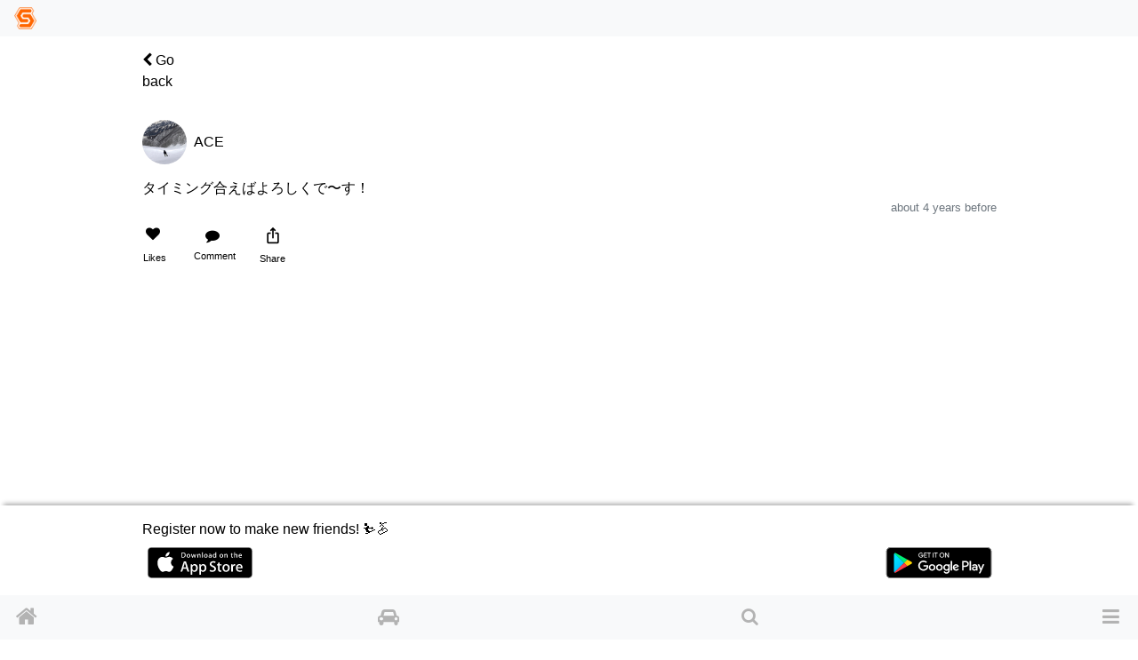

--- FILE ---
content_type: text/html; charset=utf-8
request_url: https://www.singinthesnow.net/@home123/comments/433686
body_size: 9114
content:
<!DOCTYPE html><html lang='en'><head><script async='' data-ad-client='ca-pub-6966797141547602' src='https://pagead2.googlesyndication.com/pagead/js/adsbygoogle.js'></script><script async='' src='https://www.googletagmanager.com/gtag/js?id=AW-1039389023'></script>
<script>
  window.dataLayer = window.dataLayer || [];
  function gtag(){dataLayer.push(arguments);}
  gtag('js', new Date());
  gtag('config', 'AW-1039389023');
  
  // Twitterピクセルコード
  !function(e,t,n,s,u,a){e.twq||(s=e.twq=function(){s.exe?s.exe.apply(s,arguments):s.queue.push(arguments); },s.version='1.1',s.queue=[],u=t.createElement(n),u.async=!0,u.src='https://static.ads-twitter.com/uwt.js',
  a=t.getElementsByTagName(n)[0],a.parentNode.insertBefore(u,a))}(window,document,'script');
  twq('config','o55fm');
</script><noscript><img height='1' src='https://www.facebook.com/tr?id=2463168007285025&amp;ev=PageView&amp;noscript=1' style='display:none' width='1'></noscript><title>Comments of ACE | Ski &amp; Snowboard friends and carpool SIS</title><link href="https://www.singinthesnow.net/@home123/comments/433686" rel="canonical" /><meta charset="utf-8"><meta name="csrf-param" content="authenticity_token" />
<meta name="csrf-token" content="hE5qWBeg0o9dKrvLNcPNS77gijHJ4gtkgc70zdv/KWULrkhs46rbZuik1hyFtkhGA9stvOeno5Ei4341Q4jawg==" /><script type="application/ld+json" data-turbolinks-track="reload">{"type":"WebSite","name":"Ski \u0026 Snowboard friends and carpool SIS","url":"https://www.singinthesnow.net/","@context":"https://schema.org","@type":"WebSite"}</script><meta content='width=device-width, initial-scale=1.0, shrink-to-fit=no, maximum-scale=1.0, user-scalable=no' name='viewport'><meta content='comments' name='controller_name'><meta content='show' name='action_name'><meta content='e4318k9kat1rrcgo8gxa5s5vtz62bv' name='facebook-domain-verification'><link rel="alternate" hreflang="x-default" href="https://www.singinthesnow.net/@home123/comments/433686"></link><link rel="alternate" hreflang="en" href="https://www.singinthesnow.net/@home123/comments/433686?hl=en"></link><link rel="alternate" hreflang="ja" href="https://www.singinthesnow.net/@home123/comments/433686?hl=ja"></link><link href='/apple-touch-icon-57x57.png' rel='apple-touch-icon-precomosed' sizes='57x57' type='image/png'><link href='/apple-touch-icon-76x76.png' rel='apple-touch-icon-precomosed' sizes='76x76' type='image/png'><link href='/apple-touch-icon-72x72.png' rel='apple-touch-icon-precomosed' sizes='72x72' type='image/png'><link href='/apple-touch-icon-114x114.png' rel='apple-touch-icon-precomosed' sizes='114x114' type='image/png'><link href='/apple-touch-icon-120x120.png' rel='apple-touch-icon-precomosed' sizes='120x120' type='image/png'><link href='/apple-touch-icon-144x144.png' rel='apple-touch-icon-precomosed' sizes='144x144' type='image/png'><link href='/apple-touch-icon-152x152.png' rel='apple-touch-icon-precomosed' sizes='152x152' type='image/png'><link href='/apple-touch-icon-180x180.png' rel='apple-touch-icon-precomosed' sizes='180x180' type='image/png'><link href='/apple-touch-icon-57x57.png' rel='apple-touch-icon' sizes='57x57' type='image/png'><link href='/apple-touch-icon-72x72.png' rel='apple-touch-icon' sizes='72x72' type='image/png'><link href='/apple-touch-icon-76x76.png' rel='apple-touch-icon' sizes='76x76' type='image/png'><link href='/apple-touch-icon-114x114.png' rel='apple-touch-icon' sizes='114x114' type='image/png'><link href='/apple-touch-icon-120x120.png' rel='apple-touch-icon' sizes='120x120' type='image/png'><link href='/apple-touch-icon-144x144.png' rel='apple-touch-icon' sizes='144x144' type='image/png'><link href='/apple-touch-icon-152x152.png' rel='apple-touch-icon' sizes='152x152' type='image/png'><link href='/apple-touch-icon-180x180.png' rel='apple-touch-icon' sizes='180x180' type='image/png'><meta content='Ski &amp; Snowboard friends and carpool SIS' property='og:site_name'><meta content='225536097468679' property='fb:app_id'><meta content='app-id=1456704688' name='apple-itunes-app'><meta content='1456704688' name='al:ios:app_store_id'><meta content='Ski &amp; Snowboard friends and carpool SIS' name='al:ios:app_name'><meta content='net.digitalsquad.sis' name='al:android:package'><meta content='Ski &amp; Snowboard friends and carpool SIS' name='al:android:app_name'><meta content='@SINGINTHESNOW' name='twitter:site'><meta content='JP' name='twitter:app:country'><meta content='Ski &amp; Snowboard friends and carpool SIS' name='twitter:app:name:iphone'><meta content='1456704688' name='twitter:app:id:iphone'><meta content='Ski &amp; Snowboard friends and carpool SIS' name='twitter:app:name:googleplay'><meta content='net.digitalsquad.sis' name='twitter:app:id:googleplay'><meta content='Comments of ACE' property='og:title'><meta content='website' property='og:type'><meta content='https://www.singinthesnow.net/@home123/comments/433686' property='og:url'><meta content='タイミング合えばよろしくで〜す！' property='og:description'><meta content='https://cdn.singinthesnow.net/users/8861/images/80CD3BC0-FB5D-4325-B45D-6A679B174352.jpeg' property='og:image'><meta content='200' property='og:image:width'><meta content='200' property='og:image:height'><meta content='summary' name='twitter:card'><meta content='タイミング合えばよろしくで〜す！' name='twitter:title'><meta content='https://cdn.singinthesnow.net/users/8861/images/80CD3BC0-FB5D-4325-B45D-6A679B174352.jpeg' name='twitter:image'><meta content='104962760' name='twitter:creator:id'><meta content='Comments of ACE タイミング合えばよろしくで〜す！' name='twitter:description'><script crossorigin='anonymous' src='https://kit.fontawesome.com/a6120fd6fe.js'></script>
<link rel="stylesheet" media="all" href="/assets/application-3a45237e04dbd8d92f390b92e0270441035ed2dfe69ebb5be7e0869242acf7b4.css" data-turbolinks-track="reload" /><link href='https://fonts.googleapis.com' rel='preconnect'><link href='https://fonts.googleapis.com/css2?family=Material+Symbols+Outlined:opsz,wght,FILL,GRAD@20..48,100..700,0..1,-50..200' rel='stylesheet'><link crossorigin='' href='https://fonts.gstatic.com' rel='preconnect'><link href='https://fonts.googleapis.com/css?family=Material+Icons' rel='stylesheet'><link rel="stylesheet" media="screen" href="/assets/non-app-f09c5e1e16b34aa9002008790975428914f65cf319e55bade33389139f4da116.css" /><link rel="stylesheet" media="screen" href="/assets/dark-76446658edc4db7b78a7b612f8da392bfa631714c549017272f53aed1dbfc479.css" /><link rel="stylesheet" media="screen" href="/assets/visitors-9b95b1f7c8df7c07df272818ddfaa2ea6a65f978ea94a491e710a3764505a8b5.css" /><script src="/assets/application-9352ed6da372ccc2fe6d810dcdff33c30ec90354db692853ddb4e0c7ff109dee.js" data-turbolinks-track="reload"></script><script src="https://cdn.jsdelivr.net/npm/js-cookie@2/src/js.cookie.min.js"></script><script src='https://js.stripe.com/v3/'></script>
<script src='https://cdn.jsdelivr.net/npm/vanilla-lazyload@12.4.0/dist/lazyload.min.js'></script>
<script>
  const showAdvertisement = async function(elementId = '#advertisement'){
    const response = await fetch(`/advertisement.js`)
    .then((response)=> {
      return response.text();
    })
    .then((html)=> {
      $(elementId).prepend(html)
      var lazyLoadInstance = new LazyLoad({ elements_selector: ".lazy" });
lazyLoadInstance.update();

    });
  }
</script>
<script src="/assets/advertisements-fc7e4cf9f0ca63f2e9eb75f100ee8936dd5a922f289c426ef8e97d3d17f9a482.js"></script></head><body id='comments_show'><main id='main'><div class='spinner' id='whole-spinner'></div><div class='container pt-default'><div class='d-flex justify-content-between align-items-center'><a class="link-inherit" style="width: 4em" href="/@Max"><i class="fa fa-chevron-left"></i> Go back</a><div style='width: 4em'></div></div></div><a class='internal-link' id='433686'></a><div class='comment position-relative pt-3 ' id='comment_433686'><div class='container py-default d-flex align-items-center justify-content-between'><a class="link-inherit" href="/@home123"><div class='d-table-cell'><div class="position-relative"><span class="last-access-icon last-access-oldest last-access-icon-absolute"></span><div class="user-avator-wrapper"><img class="user-avator lazy" height="50px" width="50px" data-src="https://cdn.singinthesnow.net/users/8861/images/avator_80CD3BC0-FB5D-4325-B45D-6A679B174352.jpeg" src="" /></div></div></div><div class='d-table-cell pl-2 align-middle'><div class='ellipsis' data-content='nickname'>ACE</div></div>
</a><div class='text-right text-nowrap'></div></div><div class='container comment-detail position-relative'><div class='d-flex justify-content-between align-items-center'></div><input class='omit-toggle d-none' id='omit-toggle-433686' type='checkbox'>
<label class='omit-toggle-label' data-less='Show less' data-more='Show more' for='omit-toggle-433686' id='omit-toggle-label-433686'></label><div class='omittable' data-commentable-type='User' data-content-id='433686' data-ellipsis='false' id='omittable-433686'><div>タイミング合えばよろしくで〜す！</div><div class='content-datetime text-right'><a class="text-muted" title="Comments of ACE" href="/@home123/comments/433686"><time datetime="2021-12-26T11:44:57+09:00">about 4 years before</time></a></div></div></div><a class='comments-link' id='comment-reactions-433686'></a><div class='container comment-reactions'><div class='d-flex justify-content-start align-items-center btn-group ml-ngtv'><a id="comment_like_433686" class="btn link-inherit text-center " data-remote="true" rel="nofollow" data-method="put" href="/comments/433686/vote?resource=Comment"><div class='btn-comment-reaction'><i class="fa fa-heart mr-1"></i><span class='votes_count'></span></div><div class='font-07em'>Likes</div></a><a class="link-inherit btn comment-link" href="/@home123/comments/433686#comment-reactions-433686"><i class="fa fa-comment mr-1 btn-comment-reaction-comment"></i><span id="comments-count-433686"></span><div class="font-07em">Comment</div></a><div class="text-center"><span onclick="navigatorShare(`https://www.singinthesnow.net/@home123/comments/433686`, `タイミング合えばよろしくで〜す！`, `Comments of ACE`)" class="btn social-share"><span class="material-icons ">ios_share</span></span><div class="font-07em social-share-text">Share</div></div></div><div class='ml-ngtv' id='comment_form_433686'></div></div></div><div class='comment_comments position-relative' id='comment_card_433686' role='tabpanel'></div><div class='mx-auto'><ins class='adsbygoogle ' data-ad-client='ca-pub-6966797141547602' data-ad-format='auto' data-ad-slot='5145522668' data-full-width-responsive='true' style='display:block'></ins>
<script>
  $(document).on('turbolinks:load', function() {
    (adsbygoogle = window.adsbygoogle || []).push({});
  })
</script>
</div><script>
  ellipsisIfContentOverflow("omittable-433686")
</script>


<div class='mx-auto'><ins class='adsbygoogle ' data-ad-client='ca-pub-6966797141547602' data-ad-format='auto' data-ad-slot='5145522668' data-full-width-responsive='true' style='display:block'></ins>
<script>
  $(document).on('turbolinks:load', function() {
    (adsbygoogle = window.adsbygoogle || []).push({});
  })
</script>
</div><div class='mt-3 container border-top text-center pt-3'>Pickup</div><div class='endless' id='timeline'><a class='internal-link' id='854586'></a><div class='comment position-relative pt-3 ' id='comment_854586'><div class='container py-default d-flex align-items-center justify-content-between'><a class="link-inherit" href="/@utouto_0613"><div class='d-table-cell'><div class="position-relative"><span class="last-access-icon last-access-24hours last-access-icon-absolute"></span><div class="user-avator-wrapper"><img class="user-avator lazy" height="50px" width="50px" data-src="https://cdn.singinthesnow.net/users/27191/images/avator_IMG_9115.jpeg" src="" /></div></div></div><div class='d-table-cell pl-2 align-middle'><div class='ellipsis' data-content='nickname'>you!to</div></div>
</a><div class='text-right text-nowrap'></div></div><div class='slick-images mb-2' id='slick_8545869CYE3AaZ1AGBgcfi'><div class='slick-image align-middle'><img data-src="https://cdn.singinthesnow.net/public/comments/media/37c2ffe00a9c4b452898c1e321221731/M0w540.jpg" data-srcset="https://cdn.singinthesnow.net/public/comments/media/37c2ffe00a9c4b452898c1e321221731/M0w540.jpg 540w,https://cdn.singinthesnow.net/public/comments/media/37c2ffe00a9c4b452898c1e321221731/M0w750.jpg 750w" class="lazy comment_image" onclick="toggleFullscreen(this)" src="https://cdn.singinthesnow.net/public/comments/media/37c2ffe00a9c4b452898c1e321221731/M0w540.jpg" /></div><div class='slick-image align-middle'><img data-src="https://cdn.singinthesnow.net/public/comments/media/37c2ffe00a9c4b452898c1e321221731/M1w540.jpg" data-srcset="https://cdn.singinthesnow.net/public/comments/media/37c2ffe00a9c4b452898c1e321221731/M1w540.jpg 540w,https://cdn.singinthesnow.net/public/comments/media/37c2ffe00a9c4b452898c1e321221731/M1w750.jpg 750w" class="lazy comment_image" onclick="toggleFullscreen(this)" src="https://cdn.singinthesnow.net/public/comments/media/37c2ffe00a9c4b452898c1e321221731/M1w540.jpg" /></div><div class='slick-image align-middle'><video controls muted playsinline preload='none' class='comment-video lazy'><source data-src='https://video.singinthesnow.net/comments/media/37c2ffe00a9c4b452898c1e321221731/M2.webm#t=0.001' type='video/webm'><source data-src='https://video.singinthesnow.net/comments/media/37c2ffe00a9c4b452898c1e321221731/M2.mp4#t=0.001' type='video/mp4'></video></div><div class='slick-image align-middle'><video controls muted playsinline preload='none' class='comment-video lazy'><source data-src='https://video.singinthesnow.net/comments/media/37c2ffe00a9c4b452898c1e321221731/M3.webm#t=0.001' type='video/webm'><source data-src='https://video.singinthesnow.net/comments/media/37c2ffe00a9c4b452898c1e321221731/M3.mp4#t=0.001' type='video/mp4'></video></div><div class='slick-image align-middle'><video controls muted playsinline preload='none' class='comment-video lazy'><source data-src='https://video.singinthesnow.net/comments/media/37c2ffe00a9c4b452898c1e321221731/M4.webm#t=0.001' type='video/webm'><source data-src='https://video.singinthesnow.net/comments/media/37c2ffe00a9c4b452898c1e321221731/M4.mp4#t=0.001' type='video/mp4'></video></div></div><div id='slick_8545869CYE3AaZ1AGBgcfi_dots'></div><script>
  slickImage("#slick_8545869CYE3AaZ1AGBgcfi")
</script>
<div class='container comment-detail position-relative'><div class='d-flex justify-content-between align-items-center'></div><input class='omit-toggle d-none' id='omit-toggle-854586' type='checkbox'>
<label class='omit-toggle-label' data-less='Show less' data-more='Show more' for='omit-toggle-854586' id='omit-toggle-label-854586'></label><div class='omittable' data-commentable-type='User' data-content-id='854586' data-ellipsis='true' id='omittable-854586'><div>投稿サボりがち、、
<br />今シーズンも楽しく滑ってます！
<br />タイミング合えばぜひ滑ってください✨</div><div class='content-datetime text-right'><a class="text-muted" title="Comments of you!to" href="/@utouto_0613/comments/854586"><time datetime="2026-01-20T00:01:54+09:00">about 14 hours before</time></a></div></div></div><a class='comments-link' id='comment-reactions-854586'></a><div class='container comment-reactions'><div class='d-flex justify-content-start align-items-center btn-group ml-ngtv'><a id="comment_like_854586" class="btn link-inherit text-center " data-remote="true" rel="nofollow" data-method="put" href="/comments/854586/vote?resource=Comment"><div class='btn-comment-reaction'><i class="fa fa-heart mr-1"></i><span class='votes_count'>3</span></div><div class='font-07em'>Likes</div></a><a class="btn link-inherit" href="/comments/854586/likes"><div class='btn-comment-reaction'><i class="fa fa-user"></i><i class="fa fa-heart icon-additional-inherit icon-additional-heart-inherit"></i></div><div class='font-07em'>User</div></a><a class="link-inherit btn comment-link" href="/@utouto_0613/comments/854586#comment-reactions-854586"><i class="fa fa-comment mr-1 btn-comment-reaction-comment"></i><span id="comments-count-854586"></span><div class="font-07em">Comment</div></a><div class="text-center"><span onclick="navigatorShare(`https://www.singinthesnow.net/@utouto_0613/comments/854586`, `投稿サボりがち、、
今シーズンも楽しく滑ってます！
タイミング合えばぜひ滑ってください✨`, `Comments of you!to`)" class="btn social-share"><span class="material-icons ">ios_share</span></span><div class="font-07em social-share-text">Share</div></div></div><div class='ml-ngtv' id='comment_form_854586'></div></div></div><div class='comment_comments position-relative' id='comment_card_854586' role='tabpanel'></div><script>
  ellipsisIfContentOverflow("omittable-854586")
</script>

<a class='internal-link' id='854539'></a><div class='comment position-relative pt-3 ' id='comment_854539'><div class='container py-default d-flex align-items-center justify-content-between'><a class="link-inherit" href="/@sachiyo0613"><div class='d-table-cell'><div class="position-relative"><span class="last-access-icon last-access-24hours last-access-icon-absolute"></span><div class="user-avator-wrapper"><img class="user-avator lazy" height="50px" width="50px" data-src="https://cdn.singinthesnow.net/users/17841/images/avator_72A9F829-F7A9-4855-81E8-A5733654E758.jpeg" src="" /></div></div></div><div class='d-table-cell pl-2 align-middle'><div class='ellipsis' data-content='nickname'>さち</div></div>
</a><div class='text-right text-nowrap'></div></div><div class='slick-images mb-2' id='slick_854539JSruPwoEfTZKMVKC'><div class='slick-image align-middle'><video controls muted playsinline preload='none' class='comment-video lazy'><source data-src='https://video.singinthesnow.net/comments/media/989e46bf91a76f529559402c3c84f8e8/M0.webm#t=0.001' type='video/webm'><source data-src='https://video.singinthesnow.net/comments/media/989e46bf91a76f529559402c3c84f8e8/M0.mp4#t=0.001' type='video/mp4'></video></div><div class='slick-image align-middle'><img data-src="https://cdn.singinthesnow.net/public/comments/media/989e46bf91a76f529559402c3c84f8e8/M1w540.jpg" data-srcset="https://cdn.singinthesnow.net/public/comments/media/989e46bf91a76f529559402c3c84f8e8/M1w540.jpg 540w,https://cdn.singinthesnow.net/public/comments/media/989e46bf91a76f529559402c3c84f8e8/M1w750.jpg 750w,https://cdn.singinthesnow.net/public/comments/media/989e46bf91a76f529559402c3c84f8e8/M1w1080.jpg 1080w" class="lazy comment_image" onclick="toggleFullscreen(this)" src="https://cdn.singinthesnow.net/public/comments/media/989e46bf91a76f529559402c3c84f8e8/M1w540.jpg" /></div><div class='slick-image align-middle'><img data-src="https://cdn.singinthesnow.net/public/comments/media/989e46bf91a76f529559402c3c84f8e8/M2w540.jpg" data-srcset="https://cdn.singinthesnow.net/public/comments/media/989e46bf91a76f529559402c3c84f8e8/M2w540.jpg 540w,https://cdn.singinthesnow.net/public/comments/media/989e46bf91a76f529559402c3c84f8e8/M2w750.jpg 750w,https://cdn.singinthesnow.net/public/comments/media/989e46bf91a76f529559402c3c84f8e8/M2w1080.jpg 1080w" class="lazy comment_image" onclick="toggleFullscreen(this)" src="https://cdn.singinthesnow.net/public/comments/media/989e46bf91a76f529559402c3c84f8e8/M2w540.jpg" /></div></div><div id='slick_854539JSruPwoEfTZKMVKC_dots'></div><script>
  slickImage("#slick_854539JSruPwoEfTZKMVKC")
</script>
<div class='container comment-detail position-relative'><div class='d-flex justify-content-between align-items-center'></div><input class='omit-toggle d-none' id='omit-toggle-854539' type='checkbox'>
<label class='omit-toggle-label' data-less='Show less' data-more='Show more' for='omit-toggle-854539' id='omit-toggle-label-854539'></label><div class='omittable' data-commentable-type='User' data-content-id='854539' data-ellipsis='true' id='omittable-854539'><div>北海道2日目！藻岩スキー場へ♪平日なので空いていてリフト待ち無しd(^_^o)雪も柔らかく、滑ってる人も少なく広々と使えて最高でした( ＾∀＾)今日の夕食はラーメンてか、15時にラーメン食べて19時にラーメン食べて、、、ラーメン連チャンで食べてしまいました(´･ω･`;)
<br />明日は最終日、、、はやい、、、楽しい時間はあっという間だ(ノ_＜)夕方から雪降りだして、明日は１日雪予報です。パウダーやってきます！</div><div class='content-datetime text-right'><a class="text-muted" title="Comments of さち" href="/@sachiyo0613/comments/854539"><time datetime="2026-01-19T22:51:35+09:00">about 15 hours before</time></a></div></div></div><a class='comments-link' id='comment-reactions-854539'></a><div class='container comment-reactions'><div class='d-flex justify-content-start align-items-center btn-group ml-ngtv'><a id="comment_like_854539" class="btn link-inherit text-center " data-remote="true" rel="nofollow" data-method="put" href="/comments/854539/vote?resource=Comment"><div class='btn-comment-reaction'><i class="fa fa-heart mr-1"></i><span class='votes_count'>6</span></div><div class='font-07em'>Likes</div></a><a class="btn link-inherit" href="/comments/854539/likes"><div class='btn-comment-reaction'><i class="fa fa-user"></i><i class="fa fa-heart icon-additional-inherit icon-additional-heart-inherit"></i></div><div class='font-07em'>User</div></a><a class="link-inherit btn comment-link" href="/@sachiyo0613/comments/854539#comment-reactions-854539"><i class="fa fa-comment mr-1 btn-comment-reaction-comment"></i><span id="comments-count-854539">2</span><div class="font-07em">Comment</div></a><div class="text-center"><span onclick="navigatorShare(`https://www.singinthesnow.net/@sachiyo0613/comments/854539`, `北海道2日目！藻岩スキー場へ♪平日なので空いていてリフト待ち無しd(^_^o)雪も柔らかく、滑ってる人も少なく広々と使えて最高でした( ＾∀＾)今日の夕食はラーメンてか、15時にラーメン食べて19時にラーメン食べて、、、ラーメン連チャンで食べてしまいました(´･ω･`;)
明日は最終日、、、はやい、、、楽しい時間はあっという間だ(ノ_＜)夕方から雪降りだして、明日は１日雪予報です。パウダーやってきます！`, `Comments of さち`)" class="btn social-share"><span class="material-icons ">ios_share</span></span><div class="font-07em social-share-text">Share</div></div></div><div class='ml-ngtv' id='comment_form_854539'></div></div></div><div class='comment_comments position-relative' id='comment_card_854539' role='tabpanel'><a class='internal-link' id='854959'></a><div class='comment position-relative pt-3 ' id='comment_854959'><div class='container py-default d-flex align-items-center justify-content-between'><a class="link-inherit" href="/@genchan"><div class='d-table-cell'><div class="position-relative"><span class="last-access-icon last-access-latest last-access-icon-absolute"></span><div class="user-avator-wrapper"><img class="user-avator lazy" height="50px" width="50px" data-src="https://cdn.singinthesnow.net/users/205/images/avator_genchan.jpg" src="" /></div></div></div><div class='d-table-cell pl-2 align-middle'><div class='ellipsis' data-content='nickname'>げんちゃん</div></div>
</a><div class='text-right text-nowrap'></div></div><div class='container comment-detail position-relative'><div class='d-flex justify-content-between align-items-center'></div><input class='omit-toggle d-none' id='omit-toggle-854959' type='checkbox'>
<label class='omit-toggle-label' data-less='Show less' data-more='Show more' for='omit-toggle-854959' id='omit-toggle-label-854959'></label><div class='omittable' data-commentable-type='Comment' data-content-id='854959' data-ellipsis='false' id='omittable-854959'><div>藻岩いつの間にかボードOKになっていたんですね。😀</div><div class='content-datetime text-right'><a class="text-muted" title="Comments of げんちゃん" href="/@genchan/comments/854959"><time datetime="2026-01-20T13:18:15+09:00">37 minutes before</time></a></div></div></div><a class='comments-link' id='comment-reactions-854959'></a><div class='container comment-reactions'><div class='d-flex justify-content-start align-items-center btn-group ml-ngtv'><a id="comment_like_854959" class="btn link-inherit text-center " data-remote="true" rel="nofollow" data-method="put" href="/comments/854959/vote?resource=Comment"><div class='btn-comment-reaction'><i class="fa fa-heart mr-1"></i><span class='votes_count'></span></div><div class='font-07em'>Likes</div></a><a class="link-inherit btn comment-link" data-toggle="collapse" href="#comment_card_854959"><i class="fa fa-comment mr-1 btn-comment-reaction-comment"></i><span id="comments-count-854959"></span><div class="font-07em">Comment</div></a></div><div class='ml-ngtv' id='comment_form_854959'></div></div></div><div class='collapse comment_comments position-relative reply-comments' id='comment_card_854959' role='tabpanel'></div><script>
  ellipsisIfContentOverflow("omittable-854959")
</script>

<a class='internal-link' id='854892'></a><div class='comment position-relative pt-3 ' id='comment_854892'><div class='container py-default d-flex align-items-center justify-content-between'><a class="link-inherit" href="/@pistenbk"><div class='d-table-cell'><div class="position-relative"><span class="last-access-icon last-access-24hours last-access-icon-absolute"></span><div class="user-avator-wrapper"><img class="user-avator lazy" height="50px" width="50px" data-src="https://cdn.singinthesnow.net/users/42528/images/avator_IMG_7608.jpeg" src="" /></div></div></div><div class='d-table-cell pl-2 align-middle'><div class='ellipsis' data-content='nickname'>tommy</div></div>
</a><div class='text-right text-nowrap'></div></div><div class='container comment-detail position-relative'><div class='d-flex justify-content-between align-items-center'></div><input class='omit-toggle d-none' id='omit-toggle-854892' type='checkbox'>
<label class='omit-toggle-label' data-less='Show less' data-more='Show more' for='omit-toggle-854892' id='omit-toggle-label-854892'></label><div class='omittable' data-commentable-type='Comment' data-content-id='854892' data-ellipsis='false' id='omittable-854892'><div>北海道羨ましいです！</div><div class='content-datetime text-right'><a class="text-muted" title="Comments of tommy" href="/@pistenbk/comments/854892"><time datetime="2026-01-20T05:23:09+09:00">about 9 hours before</time></a></div></div></div><a class='comments-link' id='comment-reactions-854892'></a><div class='container comment-reactions'><div class='d-flex justify-content-start align-items-center btn-group ml-ngtv'><a id="comment_like_854892" class="btn link-inherit text-center " data-remote="true" rel="nofollow" data-method="put" href="/comments/854892/vote?resource=Comment"><div class='btn-comment-reaction'><i class="fa fa-heart mr-1"></i><span class='votes_count'></span></div><div class='font-07em'>Likes</div></a><a class="link-inherit btn comment-link" data-toggle="collapse" href="#comment_card_854892"><i class="fa fa-comment mr-1 btn-comment-reaction-comment"></i><span id="comments-count-854892"></span><div class="font-07em">Comment</div></a></div><div class='ml-ngtv' id='comment_form_854892'></div></div></div><div class='collapse comment_comments position-relative reply-comments' id='comment_card_854892' role='tabpanel'></div><div class='mx-auto'><ins class='adsbygoogle ' data-ad-client='ca-pub-6966797141547602' data-ad-format='auto' data-ad-slot='5145522668' data-full-width-responsive='true' style='display:block'></ins>
<script>
  $(document).on('turbolinks:load', function() {
    (adsbygoogle = window.adsbygoogle || []).push({});
  })
</script>
</div><script>
  ellipsisIfContentOverflow("omittable-854892")
</script>

</div><script>
  ellipsisIfContentOverflow("omittable-854539")
</script>

<a class='internal-link' id='854527'></a><div class='comment position-relative pt-3 ' id='comment_854527'><div class='container py-default d-flex align-items-center justify-content-between'><a class="link-inherit" href="/@yanshi"><div class='d-table-cell'><div class="position-relative"><span class="last-access-icon last-access-24hours last-access-icon-absolute"></span><div class="user-avator-wrapper"><img class="user-avator lazy" height="50px" width="50px" data-src="https://cdn.singinthesnow.net/users/43489/images/avator_20240225_174641.jpg" src="" /></div></div></div><div class='d-table-cell pl-2 align-middle'><div class='ellipsis' data-content='nickname'>お(っ)さ(ん)ボ(ーダー)</div></div>
</a><div class='text-right text-nowrap'></div></div><div class='slick-images mb-2' id='slick_854527fMjGKx9S6y4KPfPg'><div class='slick-image align-middle'><img data-src="https://cdn.singinthesnow.net/public/comments/media/58f8b1c21b0a0e9e1edeed06c1558b54/M0w540.jpg" data-srcset="https://cdn.singinthesnow.net/public/comments/media/58f8b1c21b0a0e9e1edeed06c1558b54/M0w540.jpg 540w,https://cdn.singinthesnow.net/public/comments/media/58f8b1c21b0a0e9e1edeed06c1558b54/M0w750.jpg 750w,https://cdn.singinthesnow.net/public/comments/media/58f8b1c21b0a0e9e1edeed06c1558b54/M0w1080.jpg 1080w" class="lazy comment_image" onclick="toggleFullscreen(this)" src="https://cdn.singinthesnow.net/public/comments/media/58f8b1c21b0a0e9e1edeed06c1558b54/M0w540.jpg" /></div><div class='slick-image align-middle'><img data-src="https://cdn.singinthesnow.net/public/comments/media/58f8b1c21b0a0e9e1edeed06c1558b54/M1w540.jpg" data-srcset="https://cdn.singinthesnow.net/public/comments/media/58f8b1c21b0a0e9e1edeed06c1558b54/M1w540.jpg 540w,https://cdn.singinthesnow.net/public/comments/media/58f8b1c21b0a0e9e1edeed06c1558b54/M1w750.jpg 750w,https://cdn.singinthesnow.net/public/comments/media/58f8b1c21b0a0e9e1edeed06c1558b54/M1w1080.jpg 1080w,https://cdn.singinthesnow.net/public/comments/media/58f8b1c21b0a0e9e1edeed06c1558b54/M1w1440.jpg 1440w" class="lazy comment_image" onclick="toggleFullscreen(this)" src="https://cdn.singinthesnow.net/public/comments/media/58f8b1c21b0a0e9e1edeed06c1558b54/M1w540.jpg" /></div></div><div id='slick_854527fMjGKx9S6y4KPfPg_dots'></div><script>
  slickImage("#slick_854527fMjGKx9S6y4KPfPg")
</script>
<div class='container comment-detail position-relative'><div class='d-flex justify-content-between align-items-center'></div><input class='omit-toggle d-none' id='omit-toggle-854527' type='checkbox'>
<label class='omit-toggle-label' data-less='Show less' data-more='Show more' for='omit-toggle-854527' id='omit-toggle-label-854527'></label><div class='omittable' data-commentable-type='User' data-content-id='854527' data-ellipsis='true' id='omittable-854527'><div>本日は南郷スキー場へ
<br />南郷ブルーはおあずけ
<br />HiDEtheBLUEでした
<br />南郷といえばトマト
<br />ゲレ飯ホント美味い</div><div class='content-datetime text-right'><a class="text-muted" title="Comments of お(っ)さ(ん)ボ(ーダー)" href="/@yanshi/comments/854527"><time datetime="2026-01-19T22:27:16+09:00">about 15 hours before</time></a></div></div></div><a class='comments-link' id='comment-reactions-854527'></a><div class='container comment-reactions'><div class='d-flex justify-content-start align-items-center btn-group ml-ngtv'><a id="comment_like_854527" class="btn link-inherit text-center " data-remote="true" rel="nofollow" data-method="put" href="/comments/854527/vote?resource=Comment"><div class='btn-comment-reaction'><i class="fa fa-heart mr-1"></i><span class='votes_count'>3</span></div><div class='font-07em'>Likes</div></a><a class="btn link-inherit" href="/comments/854527/likes"><div class='btn-comment-reaction'><i class="fa fa-user"></i><i class="fa fa-heart icon-additional-inherit icon-additional-heart-inherit"></i></div><div class='font-07em'>User</div></a><a class="link-inherit btn comment-link" href="/@yanshi/comments/854527#comment-reactions-854527"><i class="fa fa-comment mr-1 btn-comment-reaction-comment"></i><span id="comments-count-854527"></span><div class="font-07em">Comment</div></a><div class="text-center"><span onclick="navigatorShare(`https://www.singinthesnow.net/@yanshi/comments/854527`, `本日は南郷スキー場へ
南郷ブルーはおあずけ
HiDEtheBLUEでした
南郷といえばトマト
ゲレ飯ホント美味い`, `Comments of お(っ)さ(ん)ボ(ーダー)`)" class="btn social-share"><span class="material-icons ">ios_share</span></span><div class="font-07em social-share-text">Share</div></div></div><div class='ml-ngtv' id='comment_form_854527'></div></div></div><div class='comment_comments position-relative' id='comment_card_854527' role='tabpanel'></div><div class='mx-auto'><ins class='adsbygoogle ' data-ad-client='ca-pub-6966797141547602' data-ad-format='auto' data-ad-slot='5145522668' data-full-width-responsive='true' style='display:block'></ins>
<script>
  $(document).on('turbolinks:load', function() {
    (adsbygoogle = window.adsbygoogle || []).push({});
  })
</script>
</div><script>
  ellipsisIfContentOverflow("omittable-854527")
</script>

</div><div id='comments_show_433686'><div class='pagination'><a class="endless-next" rel="next" href="/@home123/comments/433686?page=2"></a></div></div>
<div class='position-fixed' style='bottom: 0'></div></main><footer id='shared-footer'><p class='text-center m-1' id='copyright'><a id="ds-logo" class="link-inherit text-hidden my-1" href="https://digital-squad.net/">DIGITAL SQUAD</a>&copy; DIGITAL SQUAD Co.,Ltd.</p><p class='center-one-line m-1 p-default'><span><a class="link-inherit" href="/privacy">Privacy policies</a><a class="ml-3 link-inherit" href="/rules">Term of use</a><a class="ml-3 link-inherit" href="/advertising">SIS Ad</a><a class="ml-3 link-inherit" href="/specified_commercial_transactions_act">Commercial Disclosure</a></span></p></footer><div class='w-100' id='for-visitor'><div id='for-visitor-inner'>Register now to make new friends! ⛷️🏂<div class='my-2 d-flex justify-content-between'><a target="_blank" href="/app?platform=ios"><img width="120px" height="35px" class="app-store" src="/assets/app/app-store-25178aeef6eb6b83b96f5f2d004eda3bffbb37122de64afbaef7107b384a4132.svg" /></a><a target="_blank" href="/app?platform=android"><img width="120px" height="35px" class="app-store" src="/assets/app/google-play-00ff1bb43d0a271618cd1f626e0530c4e9efb344058b85744e569306c93ecc42.svg" /></a></div><div class='mt-1'></div></div></div><nav class='navbar fixed-top navbar-light bg-light' id='header-nav'><a class="nav-brand" href="/"><img height="25" width="25" src="/assets/simbol-8a54d50e0c61fdbfc0590d3c24ed66527e44185cc29f30bfc06bb06f3a540765.png" /></a></nav><div class='bottom-drawer fixed-bottom bg-light' data-content-id='' id='bottom-drawer' style='display: none'><button class='btn btn-block btn-sm btn-clear' id='drawer-toggler' onClick='toggleBottomDrawer()'><div class='drawer-toggler-icon'></div></button><div class='bottom-drawer-content' id='bottom-drawer-content'></div></div><div class='fixed-bottom' id='content-hider' onClick='hideBottomDrawer()'></div><div id='bottom-nav-wrap'></div><nav class='navbar fixed-bottom navbar-light bg-light' id='bottom-nav'><div class='fixed-bottom d-flex flex-row justify-content-between bg-light' id='bottom-buttons'><a title="Ski &amp; Snowboard friends and carpool SIS" class="nav-icon icon-home" id="home-nav" href="/"><i class="fa fa-home"></i></a><a title="Carpools" class="nav-icon icon-car" id="ride-shares-nav" href="/ride_shares"><i class="fa fa-car"></i></a><a title="Find friends" class="nav-icon icon-search" id="users-nav" href="/users/search"><i class="fa fa-search"></i></a><button aria-controls='nav-main' aria-expanded='false' aria-label='Toggle navigation' class='navbar-toggler nav-icon' data-target='#nav-main' data-toggle='collapse' id='menu' type='button'><i class="fa fa-bars"></i></button></div><div class='collapse navbar-collapse' id='nav-main'><ul class='navbar-nav mr-auto mt-2 mt-md-0'><a class="nav-link link-nav-main link-nav-main-nosub" href="/users/sign_in"><i class="fa fa-sign-in"></i> Sign in / Sign up</a><a class="nav-link link-nav-main link-nav-main-nosub" href="/ride_shares"><i class="fa fa-car"></i> Carpools</a><a class="nav-link link-nav-main link-nav-main-nosub" href="/users/search"><i class="fa fa-search"></i> Search Skier / Snowborders</a><li class='nav-item d-flex justify-content-between'><a class="d-block nav-link link-nav-main link-nav-main-nosub link-inherit nowrap" href="/lift_tickets"><i class="fa fa-ticket"></i> Discount lift tickets</a></li><li class='nav-item'><a class="nav-link link-nav-main link-nav-main-nosub link-inherit" data-turbolinks="false" href="/contact"><i class="fa fa-envelope"></i> Contact us</a></li><a class="dropdown-item link-nav-sub" href="/privacy">Privacy policies</a><a class="dropdown-item link-nav-sub" href="/rules">Term of use</a></ul></div></nav><noscript>Enable JavaScript</noscript><script>
  var loadNextPage = function(){
    var scrollToUp = false;
    var loadMargin = 150;
    if($('#comments_show_433686 > .pagination').length){
      $(window).scroll(function(){
        url = $("#comments_show_433686 > .pagination").find('.endless-next').attr('href');
        if (url){
          nextUrlMatch = url.search(window.location.pathname);
          if(scrollToUp){
            // 上に追加する場合
            let currentPosition = $(window).scrollTop();
            // var loadContent = currentPosition != 0 && currentPosition - loadMargin < 0;
            var loadContent = currentPosition - loadMargin < 0;
          }else{
            // 下に追加する場合
            var loadContent = $(window).scrollTop() > 0 && nextUrlMatch > -1 && url && $(window).scrollTop() > $(document).height() - $(window).height() - loadMargin;
          }
          if (loadContent) {
            $('#whole-spinner').show()
            $('#comments_show_433686 > .pagination').html('')
            $.getScript(url);
          };
        };
      });
      return $(window).scroll();
    };
  };
  
  $( document ).ready(function() {
    loadNextPage();
  });
</script>
<script>
  var myLazyLoad = new LazyLoad({elements_selector: ".lazy"});
</script>
<script src='https://www.gstatic.com/firebasejs/7.5.2/firebase-app.js'></script>
<script src='https://www.gstatic.com/firebasejs/7.5.2/firebase-analytics.js'></script>
<script>
  var firebaseConfig = {
    apiKey: "AIzaSyCWGVRSrXggpvv_fn7AfZCSISCBJHk85fI",
    authDomain: "sis-app-and-web.firebaseapp.com",
    databaseURL: "https://sis-app-and-web.firebaseio.com",
    projectId: "sis-app-and-web",
    storageBucket: "sis-app-and-web.appspot.com",
    messagingSenderId: "433052658016",
    appId: "1:433052658016:web:7134a09564d2a337465605",
    measurementId: "G-41NDMB5Q9L"
  };
  firebase.initializeApp(firebaseConfig);
  firebase.analytics().logEvent('page_view');
</script>
</body></html>

--- FILE ---
content_type: text/html; charset=utf-8
request_url: https://www.google.com/recaptcha/api2/aframe
body_size: 148
content:
<!DOCTYPE HTML><html><head><meta http-equiv="content-type" content="text/html; charset=UTF-8"></head><body><script nonce="yJiIgl63COH_bnncK-OujA">/** Anti-fraud and anti-abuse applications only. See google.com/recaptcha */ try{var clients={'sodar':'https://pagead2.googlesyndication.com/pagead/sodar?'};window.addEventListener("message",function(a){try{if(a.source===window.parent){var b=JSON.parse(a.data);var c=clients[b['id']];if(c){var d=document.createElement('img');d.src=c+b['params']+'&rc='+(localStorage.getItem("rc::a")?sessionStorage.getItem("rc::b"):"");window.document.body.appendChild(d);sessionStorage.setItem("rc::e",parseInt(sessionStorage.getItem("rc::e")||0)+1);localStorage.setItem("rc::h",'1768884932535');}}}catch(b){}});window.parent.postMessage("_grecaptcha_ready", "*");}catch(b){}</script></body></html>